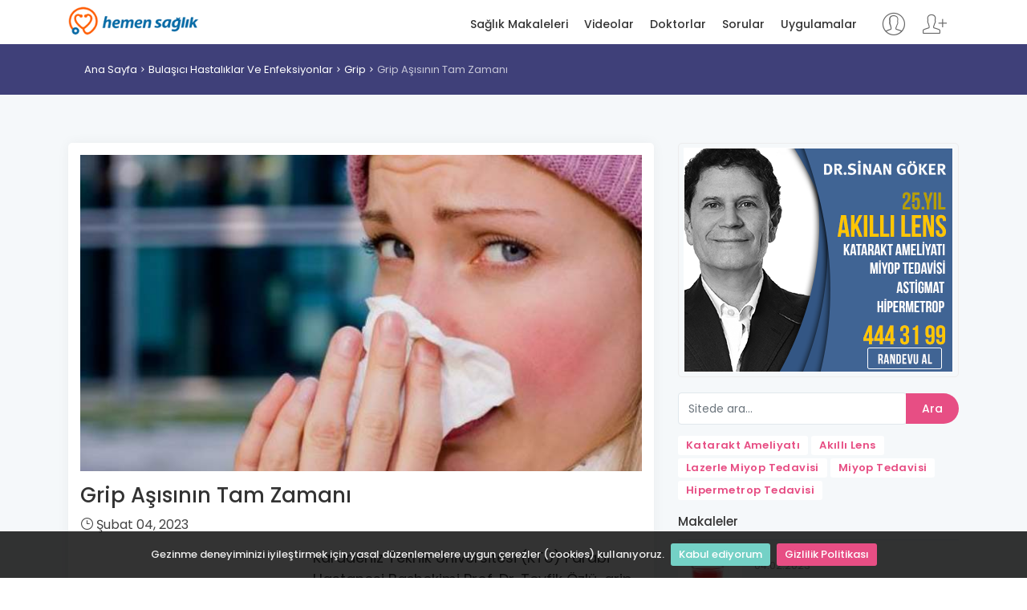

--- FILE ---
content_type: text/html; charset=utf-8
request_url: https://hemensaglik.com/makale/grip-asisinin-tam-zamani
body_size: 8080
content:
<!DOCTYPE html>
<html lang="tr">
<head>
    <meta charset="utf-8">
    <meta http-equiv="X-UA-Compatible" content="IE=edge">
    <meta name="viewport" content="width=device-width, initial-scale=1, shrink-to-fit=no">
    <meta name="description" content="Karadeniz Teknik &#220;niversitesi (KT&#220;) Farabi Hastanesi Başhekimi Prof. Dr. Tevfik &#214;zl&#252;, grip aşısının uygulanan kişilerin imm&#252;nolojik direncine g&#246;re kor">
    <meta name="author" content="Dündar DURMA">
    <title>Grip Aşısının Tam Zamanı - Hemen Sağlık</title>
	<link rel="alternate" href="https://www.hemensaglik.com" hreflang="tr" /> 
    
    <!-- Favicons-->
    <link rel="shortcut icon" href="/content/img/favicon.ico" type="image/x-icon">
    <link rel="apple-touch-icon" type="image/x-icon" href="/content/img/apple-touch-icon-57x57-precomposed.png">
    <link rel="apple-touch-icon" type="image/x-icon" sizes="72x72" href="/content/img/apple-touch-icon-72x72-precomposed.png">
    <link rel="apple-touch-icon" type="image/x-icon" sizes="114x114" href="/content/img/apple-touch-icon-114x114-precomposed.png">
    <link rel="apple-touch-icon" type="image/x-icon" sizes="144x144" href="/content/img/apple-touch-icon-144x144-precomposed.png">
    <link rel="manifest" href="/manifest.json">
    <!-- GOOGLE WEB FONT -->
    <link href="https://fonts.googleapis.com/css?family=Poppins:300,400,500,600,700,800" rel="stylesheet">

    <!-- BASE CSS -->
    
    <link rel="stylesheet" href="https://cdnjs.cloudflare.com/ajax/libs/twitter-bootstrap/4.3.1/css/bootstrap.min.css" integrity="sha256-YLGeXaapI0/5IgZopewRJcFXomhRMlYYjugPLSyNjTY=" crossorigin="anonymous" />

    <link href="/content/css/style.css" rel="stylesheet">
    <link href="/content/css/menu.css" rel="stylesheet">
    <link href="/content/css/vendors.css" rel="stylesheet">
    <link href="/content/css/blog.css" rel="stylesheet">
    <link href="/content/css/icon_fonts/css/all_icons_min.css" rel="stylesheet">
    <link href="/Content/css/icon_fonts/font-awesome/css/font-awesome.min.css" rel="stylesheet" />
    <link href="https://cdn.jsdelivr.net/npm/pretty-checkbox@3.0/dist/pretty-checkbox.min.css" rel="stylesheet">

    
    <style>
        ul.rehberIndex {
            border-left: 2px solid #69A8AA;
            list-style-type: none !important;
            margin-left: 0px;
            padding-left: 10px;
        }

            ul.rehberIndex li {
                list-style-type: none !important;
                line-height: 36px;
                font-weight: bold;
            }

                ul.rehberIndex li a {
                    transition: all 0.4s ease-in;
                }

        .rehberIndexTitle {
            color: rgba(106, 169, 171, 0.5);
            font-weight: bold;
            letter-spacing: 4px;
        }

        a.anchor {
            margin-top: -10px;
            padding-top: 10px;
            display: inline-block;
            visibility: hidden;
        }
    </style>

    <!-- YOUR CUSTOM CSS -->
    <link href="/content/css/custom.css" rel="stylesheet" asp-append-version="true">
    <script>
        (function (i, s, o, g, r, a, m) {
            i['GoogleAnalyticsObject'] = r; i[r] = i[r] || function () {
                (i[r].q = i[r].q || []).push(arguments)
            }, i[r].l = 1 * new Date(); a = s.createElement(o),
                m = s.getElementsByTagName(o)[0]; a.async = 1; a.src = g; m.parentNode.insertBefore(a, m)
        })(window, document, 'script', '//www.google-analytics.com/analytics.js', 'ga');
        ga('create', 'UA-41997859-1', 'auto');
        ga('send', 'pageview');
    </script>
</head>
<body>
    
    <!-- /Preload-->
    <div id="page">
        <header class="header_sticky">
            <a href="#menu" class="btn_mobile">
                <div class="hamburger hamburger--spin" id="hamburger">
                    <div class="hamburger-box">
                        <div class="hamburger-inner"></div>
                    </div>
                </div>
            </a>
            <!-- /btn_mobile-->
            <div class="container">
                <div class="row">
                    <div class="col-lg-3 col-6">
                        <div id="logo_home">
                            <h1><a href="/" title="Hemen Sağlık">Hemen Sağlık</a></h1>
                        </div>
                    </div>
                    <div class="col-lg-9 col-6">
                            <ul id="top_access" class="not-logged">
                                <li><a href="/Login" title="Giriş yap"><i class="pe-7s-user"></i></a></li>
                                <li><a href="/Register" title="Kayıt ol"><i class="pe-7s-add-user"></i></a></li>
                            </ul>
                        <nav id="menu" class="main-menu">
                            <ul>
                                <li><span><a href="/saglik-makaleleri" title="Sağlık Makaleleri">Sağlık Makaleleri</a></span></li>
                                <li><span><a href="/saglik-videolari" title="Sağlık Videoları">Videolar</a></span></li>
                                <li><span><a href="/doktorlar" title="Doktolar">Doktorlar</a></span></li>
                                <li><span><a href="/sorular" title="Kullanıcı soruları">Sorular</a></span></li>
                                <li><span><a href="/uygulamalar" title="Sağlık uygulamarı">Uygulamalar</a></span></li>
                            </ul>
                        </nav>
                        <!-- /main-menu -->
                    </div>
                </div>
            </div>
            <!-- /container -->
        </header>
        <!-- /header -->

        <main>
            



<div id="breadcrumb">
    <div class="container">
        <ul>
            <li><a href="/">Ana Sayfa</a></li>
                <li><a href="/kategori/bulasici-hastaliklar-ve-enfeksiyonlar">Bulaşıcı Hastalıklar Ve Enfeksiyonlar</a></li>
                <li><a href="/kategori/grip">Grip</a></li>
            <li>Grip Aşısının Tam Zamanı</li>
        </ul>
    </div>
</div>

<!-- /breadcrumb -->
<div class="container margin_60">
    <div class="row">
        <div class="col-lg-8">
            <article class="bloglist singlepost">
                <a href="https://www.hemensaglik.com/makale/grip-asisinin-tam-zamani" rel="bookmark"></a>
                    <a href="https://www.hemensaglik.com/Uploads/PageContentImages/24886/grip-asisinin-tam-zamani.jpg" title="Grip Aşısının Tam Zamanı" target="_blank">
                        <img alt="Grip Aşısının Tam Zamanı" class="img-fluid" src="https://www.hemensaglik.com/Uploads/PageContentImages/24886/grip-asisinin-tam-zamani.jpg?s=710-400">
                    </a>
                    <div class="hide" itemprop="image" itemscope="" itemtype="http://schema.org/ImageObject">
                        <meta itemprop="url" content="https://www.hemensaglik.com/Uploads/PageContentImages/24886/grip-asisinin-tam-zamani.jpg?s=710-400">
                        <meta itemprop="width" content="710">
                        <meta itemprop="height" content="400">
                    </div>

                <header>
                    <h1 itemprop="headline">Grip Aşısının Tam Zamanı</h1>
                    <div class="postmeta">
                        <ul>
                            
                            <li><i class="icon_clock_alt"></i> <time class="entry-date" datetime="2023-02-04T08:04:42+00:00" pubdate="">Şubat 04, 2023</time></li>
                            
                        </ul>
                    </div>
                </header>

                <!-- /post meta -->
                <div class="post-content" itemprop="articleBody">
<p><img style="margin: 5px; float: left;" src="http://www.hemensaglik.com/itemspool/image/gripnezleburunsilmek.jpg" alt width="280" height="185"></img>Karadeniz Teknik &#220;niversitesi (KT&#220;) Farabi Hastanesi Ba&#351;hekimi Prof. Dr. Tevfik &#214;zl&#252;, grip a&#351;&#305;s&#305;n&#305;n uygulanan ki&#351;ilerin imm&#252;nolojik direncine g&#246;re koruyuculuk oran&#305;n&#305;n y&#252;zde 80'lere kadar &#231;&#305;kt&#305;&#287;&#305;n&#305; belirtti.</p>

 <p>Prof. Dr. &#214;zl&#252;, AA muhabirine yapt&#305;&#287;&#305; a&#231;&#305;klamada, gribin genellikle ku&#351;lar, atlar ve domuzlarda g&#246;r&#252;ld&#252;&#287;&#252;n&#252;, bu hayvanlar&#305;n hastal&#305;&#287;&#305; insanlara bula&#351;t&#305;rabildi&#287;ini ifade etti. Gribin &#231;ok kolay bula&#351;t&#305;&#287;&#305;n&#305; ve h&#305;zl&#305; yay&#305;ld&#305;&#287;&#305;n&#305; ifade eden &#214;zl&#252;, ''&#214;zellikle okullar, yurtlar, k&#305;&#351;lalar, kahvehaneler, huzurevleri gibi kalabal&#305;k ve topluca ya&#351;anan ortamlar hastal&#305;&#287;&#305;n yay&#305;lmas&#305;nda &#246;nemli rol oynar'' dedi.</p>

 <p>Salg&#305;nlardan korunman&#305;n toplu bulunan yerlerde ya&#351;ayanlar i&#231;in &#231;ok zor oldu&#287;unu vurgulayan &#214;zl&#252;, &#351;unlar&#305; s&#246;yledi:</p>

 <p>''Salg&#305;nlar s&#305;ras&#305;nda genellikle ilk olarak arkada&#351;lar&#305;ndan mikrobu alan okul &#231;ocuklar&#305; hastalanmakta, bunu izleyen ikinci s&#252;re&#231;te ise &#231;ocuklar&#305;ndan mikrobu alan eri&#351;kinler hastal&#305;&#287;a tutulmaktad&#305;r. Salg&#305;nlar genellikle 5-7 hafta dolaylar&#305;nda kendili&#287;inden s&#305;n&#305;rlanmaktad&#305;r. Kuzey yar&#305;m k&#252;rede s&#305;kl&#305;kla k&#305;&#351; aylar&#305;nda grip g&#246;r&#252;lmektedir. Baz&#305; insanlar gribe yakalanmamak i&#231;in grip a&#351;&#305;s&#305; vurulmaktad&#305;r. A&#351;&#305;n&#305;n koruyuculu&#287;u de&#287;i&#351;kendir. Grip a&#351;&#305;s&#305;n&#305;n koruyuculuk oran&#305;, uygulanan ki&#351;ilerin imm&#252;nolojik direncine g&#246;re y&#252;zde 80'lere kadar &#231;&#305;kabilmektedir. A&#351;&#305;n&#305;n, imm&#252;nolojik diren&#231; nedeniyle baz&#305; ki&#351;ilerde grip olmay&#305; &#246;nlemese bile hastal&#305;ktan dolay&#305; hastanelere yat&#305;&#351;&#305;, zat&#252;rre ve &#246;l&#252;m gibi a&#287;&#305;r komplikasyonlar&#305;n s&#305;kl&#305;&#287;&#305;n&#305; azaltt&#305;&#287;&#305; bildirilmektedir. Baz&#305; &#231;al&#305;&#351;malarda grip sonras&#305; g&#246;r&#252;len zat&#252;rreleri &#246;nlemede a&#351;&#305;n&#305;n y&#252;zde 50-60, &#246;l&#252;mleri &#246;nlemede y&#252;zde 80 etkin oldu&#287;u bildirilmi&#351;tir.''</p>

 <p>EN UYGUN D&#214;NEM EYL&#220;L-KASIM AYLARI ARASINDA</p>

 <p>Vir&#252;s&#252;n antijenik yap&#305;s&#305;n&#305;n s&#305;k de&#287;i&#351;ti&#287;ini kaydeden &#214;zl&#252;, &#351;&#246;yle devam etti:</p>

 <p>''Bu a&#351;&#305;lar her y&#305;l i&#231;in izole edilen vir&#252;slerden yeni olarak haz&#305;rlanmakta ve eyl&#252;l-kas&#305;m aylar&#305; aras&#305;nda tek doz olarak yap&#305;lmas&#305; &#246;nerilmektedir. &#199;&#252;nk&#252; a&#351;&#305;lamay&#305; takiben yeterli ba&#287;&#305;&#351;&#305;kl&#305;&#287;&#305;n olu&#351;mas&#305; i&#231;in 1-2 ayl&#305;k bir s&#252;reye gerek vard&#305;r. Eyl&#252;l-kas&#305;m aras&#305;nda yap&#305;l&#305;rsa grip salg&#305;nlar&#305;n&#305;n ba&#351;lad&#305;&#287;&#305; k&#305;&#351; aylar&#305; i&#231;erisinde ba&#287;&#305;&#351;&#305;kl&#305;k en y&#252;ksek d&#252;zeyde olur. Salg&#305;n ba&#351;lad&#305;ktan sonra a&#351;&#305;lanman&#305;n etkisi tart&#305;&#351;mal&#305;d&#305;r. &#199;&#252;nk&#252; a&#351;&#305;y&#305; takiben 2-8 haftada yeterli koruma geli&#351;mektedir. Oysa salg&#305;n zaten bu kadarl&#305;k bir s&#252;rede kendili&#287;inden durmaktad&#305;r. &#220;stelik salg&#305;n yapan vir&#252;sle a&#351;&#305; i&#231;in kullan&#305;lan vir&#252;s benzer olmayabilir. Bu durumda koruyuculu&#287;u yoktur.''</p>

 <p>65 YA&#350;IN &#220;ZER&#304;NDEK&#304;LER MUTLAKA A&#350;ILANMALI</p>

 <p>Toplumdaki herkesin a&#351;&#305;lanmas&#305;n&#305;n m&#252;mk&#252;n olmad&#305;&#287;&#305;n&#305; ifade eden &#214;zl&#252;, &#351;unlar&#305; kaydetti:</p>

 <p>''Sadece gribe yakalanma ve grip oldu&#287;unda &#246;l&#252;m riski fazla olan ki&#351;ilere a&#351;&#305; &#246;nerilmektedir. Bunlara ilaveten bak&#305;m ve huzurevlerinde &#231;al&#305;&#351;an ve ya&#351;l&#305;lara hastal&#305;k ta&#351;&#305;yabilecek personel ile hekim, hem&#351;ire, ebe, hasta bak&#305;c&#305; gibi sa&#287;l&#305;k personeli, evinde ya&#351;l&#305;, kronik hastas&#305; olanlar, toplum hizmeti g&#246;renler, insanlarla s&#305;k&#305; temas&#305; olup hastal&#305;k bula&#351;t&#305;r&#305;c&#305;s&#305; olabilecek &#231;al&#305;&#351;anlar ve grip mevsimine isabet eden son ikinci veya &#252;&#231;&#252;nc&#252; evredeki gebelere de &#246;nerilmektedir.</p>

 <p>A&#351;&#305; ayr&#305;ca, bu hastal&#305;&#287;&#305;n a&#287;&#305;r seyretti&#287;i ki&#351;ilere, 65 ya&#351;&#305;ndan daha b&#252;y&#252;k ya&#351;l&#305;lara, bak&#305;mevinde olup s&#252;re&#287;en hastal&#305;&#287;&#305; olanlara, ast&#305;m, kronik bron&#351;it, kalp yetmezli&#287;i gibi kalp, akci&#287;er hastal&#305;&#287;&#305; bulunanlara, &#351;eker hastal&#305;&#287;&#305;, b&#246;brek yetmezli&#287;i, AIDS ve baz&#305; kan hastal&#305;klar&#305; gibi s&#252;re&#287;en hastal&#305;klar&#305; olanlar ile s&#252;rekli aspirin kullanmak zorunda olan 6-18 ay aras&#305; &#231;ocuklara &#246;neriliyor.''</p>

 <p>Yumurtaya alerjisi olanlara grip a&#351;&#305;s&#305; &#246;nerilmedi&#287;ini dile getiren &#214;zl&#252;, ''A&#351;&#305; bazen a&#351;&#305;r&#305; duyarl&#305;l&#305;k reaksiyonlar&#305; yapabilmektedir. Uygulama yerinde 1-2 g&#252;n i&#231;inde lokal sertlik ve k&#305;zar&#305;kl&#305;&#287;a neden olabilir. Daha nadiren uygulamadan 6-12 saat sonra ate&#351;, halsizlik ve kas a&#287;r&#305;lar&#305; g&#246;r&#252;lebilir. Ancak bunlar 48 saat i&#231;inde kaybolur. G&#252;venli bir a&#351;&#305; olarak kabul edilmektedir'' diye konu&#351;tu.</p>

                                <div class="content-card material-shadow--1dp clearfix">
                                    <a href="/makale/grip-asisinin-tam-zamani-mrjjz" title="Grip Aşısının Tam Zamanı" onclick="ga('send', 'event', 'Releated article', 'Click', 'https://www.hemensaglik.com/makale/grip-asisinin-tam-zamani-mrjjz')"><div class="content-card__image lazyloaded" data-original="https://www.hemensaglik.com/Uploads/PageContentImages/29182/grip-asisinin-tam-zamani.jpg" style="display: block; background-image: url('https://www.hemensaglik.com/Uploads/PageContentImages/29182/grip-asisinin-tam-zamani.jpg?s=262-147');"></div></a>
                                    <div class="content-card__detail"><div class="content-card__category content-card__category--news">İLGİLİ MAKALE</div><h3 class="content-card__title"><a href="/makale/grip-asisinin-tam-zamani-mrjjz" title="Grip Aşısının Tam Zamanı" onclick="ga('send', 'event', 'Releated news', 'Click', 'https://www.hemensaglik.com/makale/grip-asisinin-tam-zamani-mrjjz')"><span class="underline">Grip Aşısının Tam Zamanı</span></a></h3></div>
                                </div>
                                <div class="content-card material-shadow--1dp clearfix">
                                    <a href="/doktor/kadin-hastaliklari-ve-dogum/ebru-zulfikaroglu/45079" title="Op. Dr. Ebru Z&#220;LFİKAROĞLU"
                                       onclick="ga('send', 'event', 'Doctor Question', 'Click', 'https://www.hemensaglik.com/doktor/kadin-hastaliklari-ve-dogum/ebru-zulfikaroglu/45079')">
                                        <div class="content-card__image lazyloaded" data-original="https://www.hemensaglik.com/Uploads/UserImages/45079/ebru-zulfikaroglu.jpg"
                                             style="display: block; background-image: url('https://www.hemensaglik.com/Uploads/UserImages/45079/ebru-zulfikaroglu.jpg?s=262-147');"></div>
                                    </a>
                                    <div class="content-card__detail">
                                        <h3 class="content-card__title" style="margin-top:0px !important">
                                            <a href="/doktor/kadin-hastaliklari-ve-dogum/ebru-zulfikaroglu/45079" title="Op. Dr. Ebru Z&#220;LFİKAROĞLU"
                                               onclick="ga('send', 'event', 'Releated news', 'Click', 'https://www.hemensaglik.com/doktor/kadin-hastaliklari-ve-dogum/ebru-zulfikaroglu/45079')">
                                                <span class="underline">Op. Dr. Ebru Z&#220;LFİKAROĞLU</span>
                                            </a>
                                        </h3>
                                        <p style="color: #949494 !important;font-size: 14px !important;">merhaba.ben yalovada yaşıyorum.eşimin genital b&#246;lgesinde siğiller var.26 yaşındayım.hpv aşısı olmalı mıyım?... <a href="/soru/yalovada-yasiyorum-esimin-genital-bolgesinde-sigiller/12015">devamı <i class="icon-right-big"></i></a></p>
                                    </div>
                                </div>

                </div>
                <!-- /post -->
            </article>
            <!-- /single-post -->
                <div class="wrapper_indent reviews-container box">
                        <div class="review-box clearfix">
                            <figure class="rev-thumb">
                                    <img src="/content/img/female.jpg?s=80-80" alt="Kadın">
                            </figure>
                            <div class="rev-content">
                                <div class="rev-info">
                                    &#231;i**** ak**** – 23 Ağustos 2019
                                    <span style="float: right;font-size: 16px;"> <a href="/soru/sn-gultan-hanim-sol-kolumdaki-asim-bi/11916" class="btn_1 small" title="Sn.G&#252;ltan Hanım Sol Kolumdaki Aşım Bi Ka&#231; G&#252;n &#214;nce"><i class="fa fa-eye"></i></a></span>
                                </div>
                                <div class="rev-text">
                                    <p>sn.G&#252;ltan Hanım sol kolumdaki aşım bi ka&#231; g&#252;n &#246;nce şişti ve kaşınmaya başladı daha sonra patladı şindi ise ağrıyor ve biraz iltihap yaptı  napmalıyım</p>
                                </div>
                            </div>
                        </div>
                        <div class="review-box clearfix">
                            <figure class="rev-thumb">
                                    <img src="/content/img/female.jpg?s=80-80" alt="Kadın">
                            </figure>
                            <div class="rev-content">
                                <div class="rev-info">
                                    &#231;i**** ak**** – 03 Ocak 2022
                                    <span style="float: right;font-size: 16px;"> <a href="/soru/gripten-doktora-gittim-ve-bana-tahlil/16397" class="btn_1 small" title="Gripten Doktora Gittim Ve Bana Tahlil Yptilar Kanimda"><i class="fa fa-eye"></i></a></span>
                                </div>
                                <div class="rev-text">
                                    <p>ben gripten doktora gittim ve bana tahlil yptilar kanimda iltap oldugunu   bu neler sebp olur</p>
                                </div>
                            </div>
                        </div>
                        <div class="review-box clearfix">
                            <figure class="rev-thumb">
                                    <img src="/content/img/female.jpg?s=80-80" alt="Kadın">
                            </figure>
                            <div class="rev-content">
                                <div class="rev-info">
                                    &#231;i**** ak**** – 08 Temmuz 2023
                                    <span style="float: right;font-size: 16px;"> <a href="/soru/qlairista-kullanmaya-basladim-bugun-adetimin/11755" class="btn_1 small" title="Qlairista Kullanmaya Basladim Bugun Adetimin 1.Gunu Ne"><i class="fa fa-eye"></i></a></span>
                                </div>
                                <div class="rev-text">
                                    <p>Qlairista kullanmaya basladim bugun adetimin 1.gunu ne zaman tam koruma saglar ??</p>
                                </div>
                            </div>
                        </div>
                    <hr />
                    <div class="text-center">
                        <a href="/sorular" class="btn_1" title="Tüm hasta soruları">Tüm Sorular</a>
                    </div>
                </div>
            <!-- /questions -->

        <div class="widget box">
            <ul class="comments-list">
                        <li>
                            <div class="alignleft">
                                <a href="/makale/d-vitaminin-soguk-alginligini-durdurdugunun-kaniti-yok" title="D Vitaminin Soğuk Algınlığını Durdurduğunun Kanıtı Yok"><img src="https://www.hemensaglik.com//Uploads/PageContentImages/29366/d-vitaminin-soguk-alginligini-durdurdugunun-kaniti-yok.jpg?s=80-80" alt="D Vitaminin Soğuk Algınlığını Durdurduğunun Kanıtı Yok"></a>
                            </div>
                            <small>04.02.2023</small>
                            <h3><a href="/makale/d-vitaminin-soguk-alginligini-durdurdugunun-kaniti-yok" title="D Vitaminin Soğuk Algınlığını Durdurduğunun Kanıtı Yok">D Vitaminin Soğuk Algınlığını Durdurduğunun Kanıtı Yok</a></h3>
                        </li>
                        <li>
                            <div class="alignleft">
                                <a href="/makale/gribal-enfeksiyonlardan-korunmak-icin-kivi-tuketin-onerisi" title="Gribal enfeksiyonlardan korunmak i&#231;in kivi t&#252;ketin &#246;nerisi"><img src="https://www.hemensaglik.com//Uploads/PageContentImages/29750/gribal-enfeksiyonlardan-korunmak-icin-kivi-tuketin-onerisi.jpg?s=80-80" alt="Gribal enfeksiyonlardan korunmak i&#231;in kivi t&#252;ketin &#246;nerisi"></a>
                            </div>
                            <small>04.02.2023</small>
                            <h3><a href="/makale/gribal-enfeksiyonlardan-korunmak-icin-kivi-tuketin-onerisi" title="Gribal Enfeksiyonlardan Korunmak İ&#231;in Kivi T&#252;ketin &#214;nerisi">Gribal Enfeksiyonlardan Korunmak İ&#231;in Kivi T&#252;ketin &#214;nerisi</a></h3>
                        </li>
                        <li>
                            <div class="alignleft">
                                <a href="/makale/grip-nedir" title="Grip Nedir?"><img src="https://www.hemensaglik.com//Uploads/PageContentImages/31608/grip-nedir.jpg?s=80-80" alt="Grip Nedir?"></a>
                            </div>
                            <small>05.02.2023</small>
                            <h3><a href="/makale/grip-nedir" title="Grip Nedir?">Grip Nedir?</a></h3>
                        </li>
                        <li>
                            <div class="alignleft">
                                <a href="/makale/grip-influenza-ypuye" title="Grip (İnfluenza)"><img src="https://www.hemensaglik.com//Uploads/PageContentImages/31609/grip-influenza.jpg?s=80-80" alt="Grip (İnfluenza)"></a>
                            </div>
                            <small>05.02.2023</small>
                            <h3><a href="/makale/grip-influenza-ypuye" title="Grip (İnfluenza)">Grip (İnfluenza)</a></h3>
                        </li>
                        <li>
                            <div class="alignleft">
                                <a href="/makale/gribin-onlenmesi-doktorlar-mikroplari-nasil-uzaklastirirlar" title="Gribin &#214;nlenmesi: Doktorlar Mikropları Nasıl Uzaklaştırırlar"><img src="https://www.hemensaglik.com//Uploads/PageContentImages/31611/gribin-onlenmesi-doktorlar-mikroplari-nasil-uzaklastirirlar.jpg?s=80-80" alt="Gribin &#214;nlenmesi: Doktorlar Mikropları Nasıl Uzaklaştırırlar"></a>
                            </div>
                            <small>05.02.2023</small>
                            <h3><a href="/makale/gribin-onlenmesi-doktorlar-mikroplari-nasil-uzaklastirirlar" title="Gribin &#214;nlenmesi: Doktorlar Mikropları Nasıl Uzaklaştırırlar">Gribin &#214;nlenmesi: Doktorlar Mikropları Nasıl Uzaklaştırırlar</a></h3>
                        </li>

            </ul>
            <hr />
            <div class="text-center">
                <a href="/saglik-makaleleri" class="btn_1" title="Sağlık makaleleri">Tüm Sağlık Makaleleri</a>
            </div>
        </div>
        <!-- /widget -->
                <!-- /articles -->
    <div class="widget box">
        <ul class="comments-list">
                    <li>
                        <div class="alignleft">
                            <a href="/video/bagisiklama-immunizasyon" title="Bağışıklama (İmm&#252;nizasyon)"><img src="https://www.hemensaglik.com//Uploads/Videos/25056/bagisiklama.JPG?s=80-80" alt="Bağışıklama (İmm&#252;nizasyon)"></a>
                        </div>
                        <small>15.02.2013</small>
                        <h3><a href="/video/bagisiklama-immunizasyon" title="Bağışıklama (İmm&#252;nizasyon)">Bağışıklama (İmm&#252;nizasyon)</a></h3>
                    </li>
                    <li>
                        <div class="alignleft">
                            <a href="/video/saman-nezlesi-alerjik-rinit" title="Saman Nezlesi (Alerjik Rinit)"><img src="https://www.hemensaglik.com//Uploads/Videos/25258/saman-nezlesi.JPG?s=80-80" alt="Saman Nezlesi (Alerjik Rinit)"></a>
                        </div>
                        <small>15.02.2013</small>
                        <h3><a href="/video/saman-nezlesi-alerjik-rinit" title="Saman Nezlesi (Alerjik Rinit)">Saman Nezlesi (Alerjik Rinit)</a></h3>
                    </li>
                    <li>
                        <div class="alignleft">
                            <a href="/video/sarbon-hastaligi" title="Şarbon Hastalığı"><img src="https://www.hemensaglik.com//Uploads/Videos/25261/sarbon.JPG?s=80-80" alt="Şarbon Hastalığı"></a>
                        </div>
                        <small>15.02.2013</small>
                        <h3><a href="/video/sarbon-hastaligi" title="Şarbon Hastalığı">Şarbon Hastalığı</a></h3>
                    </li>

        </ul>

        <hr />
        <div class="text-center">
            <a href="/saglik-videolari" class="btn_1" title="Sağlık videoları">Tüm Sağlık Videoları</a>
        </div>
    </div>
            <!-- /widget -->

                <!-- /videos -->

        </div>
        <!-- /col -->

        <aside class="col-lg-4 sidebar">
            <div class="widget rightImageBanner" style="text-align: center">
    <a href="https://www.sinangoker.com.tr/makale/akilli-lens-ameliyati-goz-ici-mercek?utm_source=hs-banner" target="_blank" title="Akıllı Lens Ameliyatı" rel="nofollow">
        <img src="https://www.hemensaglik.com/content/img/336x280-sgg-2.png" style="width: 100%; height: 100%" width="100%" height="100%" alt="Akıllı Lens Ameliyatı" title="Akıllı Lens Ameliyatı">
    </a>
</div>
<!-- /widget -->
            <div class="widget">
    <form id="searchForm" action="/arama" method="get">
        <div class="input-group">
            <div class="custom-file">
                <input type="text" name="q" id="key" class="form-control" placeholder="Sitede ara..." required>
            </div>
            <div class="input-group-append">
                <button class="btn btn-outline-primary btn_1" type="submit">Ara</button>
            </div>
        </div>
    </form>
</div>
<!-- /widget -->

<div class="tags">
    <a href="/makale/katarakt-ameliyati" title="Katarakt Ameliyatı"><strong>Katarakt Ameliyatı</strong></a>
    <a href="/makale/akilli-lens-tedavisi-hakkinda-hersey" title="Akıllı Lens"><strong>Akıllı Lens</strong></a>
    <a href="/makale/lazerle-miyop-tedavisi" title="Miyop Tedavisi"><strong>Lazerle Miyop Tedavisi</strong></a>
    <a href="/makale/miyop-tedavisi" title="Miyop Tedavisi"><strong>Miyop Tedavisi</strong></a>
    <a href="/makale/hipermetropi-uzak-gorus" title="Hipermetrop Tedavisi"><strong>Hipermetrop Tedavisi</strong></a>
</div>


        <div class="widget">
            <div class="widget-title">
                <h4>Makaleler</h4>
            </div>
            <ul class="comments-list">
                        <li>
                            <div class="alignleft">
                                <a href="/makale/soguk-alginligi-ve-gribe-karsi-kizilcik-tarhanasi-tuketin" title="Soğuk Algınlığı ve Gribe Karşı Kızılcık Tarhanası T&#252;ketin"><img src="https://www.hemensaglik.com//Uploads/PageContentImages/26504/soguk-alginligi-ve-gribe-karsi-kizilcik-tarhanasi-tuketin.jpg?s=80-80" alt="Soğuk Algınlığı ve Gribe Karşı Kızılcık Tarhanası T&#252;ketin"></a>
                            </div>
                            <small>04.02.2023</small>
                            <h3><a href="/makale/soguk-alginligi-ve-gribe-karsi-kizilcik-tarhanasi-tuketin" title="Soğuk Algınlığı Ve Gribe Karşı Kızılcık Tarhanası T&#252;ketin">Soğuk Algınlığı Ve Gribe Karşı Kızılcık Tarhanası T&#252;ketin</a></h3>
                        </li>
                        <li>
                            <div class="alignleft">
                                <a href="/makale/gribe-karsi-dogal-kalkan" title="Gribe Karşı Doğal Kalkan"><img src="https://www.hemensaglik.com//Uploads/PageContentImages/29532/gribe-karsi-dogal-kalkan.jpg?s=80-80" alt="Gribe Karşı Doğal Kalkan"></a>
                            </div>
                            <small>04.02.2023</small>
                            <h3><a href="/makale/gribe-karsi-dogal-kalkan" title="Gribe Karşı Doğal Kalkan">Gribe Karşı Doğal Kalkan</a></h3>
                        </li>
                        <li>
                            <div class="alignleft">
                                <a href="/makale/grip-ve-soguk-alginliginda-antibiyotige-sarilmayin" title="Grip ve Soğuk Algınlığında Antibiyotiğe Sarılmayın"><img src="https://www.hemensaglik.com//Uploads/PageContentImages/26225/grip-ve-soguk-alginliginda-antibiyotige-sarilmayin.jpg?s=80-80" alt="Grip ve Soğuk Algınlığında Antibiyotiğe Sarılmayın"></a>
                            </div>
                            <small>04.02.2023</small>
                            <h3><a href="/makale/grip-ve-soguk-alginliginda-antibiyotige-sarilmayin" title="Grip Ve Soğuk Algınlığında Antibiyotiğe Sarılmayın">Grip Ve Soğuk Algınlığında Antibiyotiğe Sarılmayın</a></h3>
                        </li>
                        <li>
                            <div class="alignleft">
                                <a href="/makale/saglik-bakanligi-gribi-yakin-takibe-aldi" title="Sağlık Bakanlığı Gribi Yakın Takibe Aldı"><img src="https://www.hemensaglik.com//Uploads/PageContentImages/24702/saglik-bakanligi-gribi-yakin-takibe-aldi.jpg?s=80-80" alt="Sağlık Bakanlığı Gribi Yakın Takibe Aldı"></a>
                            </div>
                            <small>04.02.2023</small>
                            <h3><a href="/makale/saglik-bakanligi-gribi-yakin-takibe-aldi" title="Sağlık Bakanlığı Gribi Yakın Takibe Aldı">Sağlık Bakanlığı Gribi Yakın Takibe Aldı</a></h3>
                        </li>
                        <li>
                            <div class="alignleft">
                                <a href="/makale/kasimda-grip-baskadir" title="Kasımda Grip Başkadır"><img src="https://www.hemensaglik.com//Uploads/PageContentImages/29683/kasimda-grip-baskadir.jpg?s=80-80" alt="Kasımda Grip Başkadır"></a>
                            </div>
                            <small>04.02.2023</small>
                            <h3><a href="/makale/kasimda-grip-baskadir" title="Kasımda Grip Başkadır">Kasımda Grip Başkadır</a></h3>
                        </li>

            </ul>
        </div>
        <!-- /widget -->


        </aside>
        <!-- /aside -->
    </div>
    <!-- /row -->
</div>
<!-- /container -->

        </main>
        <!-- /main content -->

        <footer>
            <div class="container margin_60_35">
                <div class="row">
                    <div class="col-md-3">
                        <h5><a href="/" title="Hemen Sağlık"><img src="/content/img/logo.png" data-retina="true" alt="" width="163" height="36" class="img-fluid"></a></h5>
                        
                    </div>
                    <div class="col-md-3">
                        <h5>Hemen Sağlık</h5>
                        <ul class="links">
                            <li><a href="/biz-kimiz">Biz Kimiz</a></li>
                            <li><a href="/amacimiz">Amacımız</a></li>
                            <li><a href="/Login">Giriş Yap</a></li>
                            <li><a href="/Register">Kayıt Ol</a></li>
                        </ul>
                    </div>
                    <div class="col-md-3">
                        <h5>Linkler</h5>
                        <ul class="links">
                            <li><a href="/saglik-makaleleri">Sağlık Makaleleri</a></li>
                            <li><a href="/saglik-videolari">Videolar</a></li>
                            <li><a href="/doktorlar">Doktorlar</a></li>
                            <li><a href="/sorular">Sorular</a></li>
                            <li><a href="/uygulamalar">Uygulamalar</a></li>
                        </ul>
                    </div>
                    <div class="col-md-3">
                        
                        <div class="follow_us">
                            <h5>Bizi Takip Edin</h5>
                            <ul>
                                <li><a href="https://www.facebook.com/hemensaglik/"><i class="social_facebook"></i></a></li>
                                <li><a href="https://twitter.com/hemensaglik"><i class="social_twitter"></i></a></li>
                                <li><a href="https://www.youtube.com/c/Hemensaglik-com"><i class="social_youtube"></i></a></li>
                                <li><a href="https://www.instagram.com/hemensaglik/"><i class="social_instagram"></i></a></li>
                            </ul>
                        </div>
                    </div>
                </div>
                <!--/row-->
                <hr>
                <div class="row">
                    <div class="col-md-8">
                        <ul id="additional_links">
                            <li><a href="/kullanim-sozlesmesi">Kullanım Sözleşmesi</a></li>
                            <li><a href="/gizlilik-sozlesmesi">Gizlilik Politikası</a></li>
                        </ul>
                    </div>
                    <div class="col-md-4">
                        <div id="copy">Hemen Sağlık 2012 - 2026</div>
                    </div>
                </div>
            </div>
        </footer>
        <!--/footer-->

    </div>
    <!-- page -->

    <div id="toTop"></div>
    <!-- Back to top button -->
    <!-- COMMON SCRIPTS -->
    <script src="/content/js/jquery-2.2.4.min.js"></script>
    <script src="/Content/js/jquery.mask.min.js"></script>
    <script src="/content/js/jquery.cookiebar.js"></script>

    <script src="https://stackpath.bootstrapcdn.com/bootstrap/4.3.1/js/bootstrap.min.js" integrity="sha384-JjSmVgyd0p3pXB1rRibZUAYoIIy6OrQ6VrjIEaFf/nJGzIxFDsf4x0xIM+B07jRM" crossorigin="anonymous"></script>

    <script src="/content/js/common_scripts.min.js"></script>
    <script src="/content/js/functions.js"></script>

    <script>
        $(document).ready(function () {
            'use strict';
            $.cookieBar({
                fixed: true
            });
        });
    </script>

    <script src="/content/js/site.js" asp-append-version="true"></script>

    
</body>
</html>
